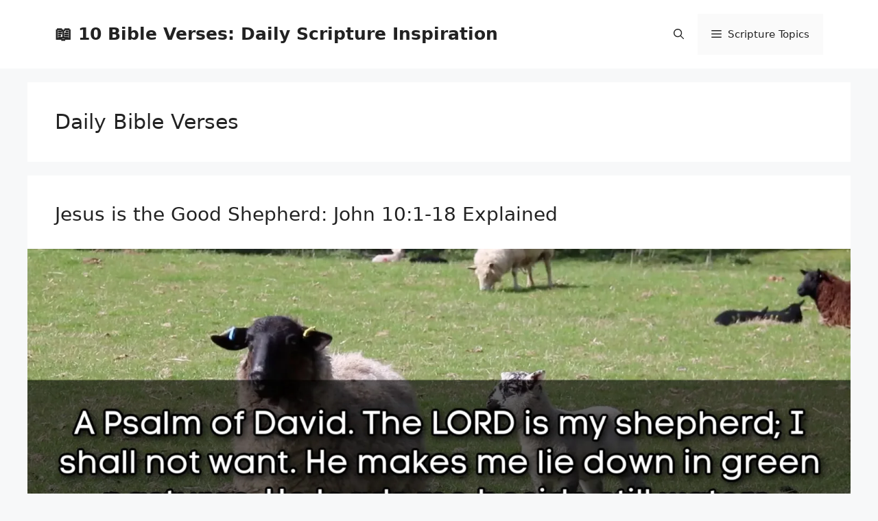

--- FILE ---
content_type: text/html; charset=UTF-8
request_url: https://10bibleverses.com/bible-citation/bible-verses/
body_size: 14594
content:
<!DOCTYPE html>
<html lang="en-US">
<head>
	<meta charset="UTF-8">
	<meta name='robots' content='noindex, follow' />
<meta name="viewport" content="width=device-width, initial-scale=1">
	<!-- This site is optimized with the Yoast SEO plugin v26.5 - https://yoast.com/wordpress/plugins/seo/ -->
	<title>Daily Bible Verses Archives | 📖 10 Bible Verses: Daily Scripture Inspiration</title>
	<meta name="description" content="Scripture quotes about Daily Bible Verses | 📖 10 Bible Verses: Daily Scripture Inspiration" />
	<meta property="og:locale" content="en_US" />
	<meta property="og:type" content="article" />
	<meta property="og:title" content="Daily Bible Verses Archives | 📖 10 Bible Verses: Daily Scripture Inspiration" />
	<meta property="og:description" content="Scripture quotes about Daily Bible Verses | 📖 10 Bible Verses: Daily Scripture Inspiration" />
	<meta property="og:url" content="https://10bibleverses.com/bible-citation/bible-verses/" />
	<meta property="og:site_name" content="📖 10 Bible Verses: Daily Scripture Inspiration" />
	<meta property="og:image" content="https://i0.wp.com/10bibleverses.com/wp-content/uploads/2022/03/Bible-Verses-for-Today-Scripture-Quotes-from-Gods-Word-for-Christian-Faith.png?fit=96%2C96&ssl=1" />
	<meta property="og:image:width" content="96" />
	<meta property="og:image:height" content="96" />
	<meta property="og:image:type" content="image/png" />
	<meta name="twitter:card" content="summary_large_image" />
	<meta name="twitter:site" content="@10Verses" />
	<script type="application/ld+json" class="yoast-schema-graph">{"@context":"https://schema.org","@graph":[{"@type":"CollectionPage","@id":"https://10bibleverses.com/bible-citation/bible-verses/","url":"https://10bibleverses.com/bible-citation/bible-verses/","name":"Daily Bible Verses Archives | 📖 10 Bible Verses: Daily Scripture Inspiration","isPartOf":{"@id":"https://10bibleverses.com/#website"},"primaryImageOfPage":{"@id":"https://10bibleverses.com/bible-citation/bible-verses/#primaryimage"},"image":{"@id":"https://10bibleverses.com/bible-citation/bible-verses/#primaryimage"},"thumbnailUrl":"https://i0.wp.com/10bibleverses.com/wp-content/uploads/2022/07/Psalm-23_1-2-A-Psalm-of-David.-The-LORD-is-my-shepherd-I-shall-not-want.-He-makes-me-lie-down-in-green-pastures.-He-leads-me-beside-still-waters.-ESV-Bible-Verses-on-Hope.jpg?fit=1920%2C1080&ssl=1","description":"Scripture quotes about Daily Bible Verses | 📖 10 Bible Verses: Daily Scripture Inspiration","breadcrumb":{"@id":"https://10bibleverses.com/bible-citation/bible-verses/#breadcrumb"},"inLanguage":"en-US"},{"@type":"ImageObject","inLanguage":"en-US","@id":"https://10bibleverses.com/bible-citation/bible-verses/#primaryimage","url":"https://i0.wp.com/10bibleverses.com/wp-content/uploads/2022/07/Psalm-23_1-2-A-Psalm-of-David.-The-LORD-is-my-shepherd-I-shall-not-want.-He-makes-me-lie-down-in-green-pastures.-He-leads-me-beside-still-waters.-ESV-Bible-Verses-on-Hope.jpg?fit=1920%2C1080&ssl=1","contentUrl":"https://i0.wp.com/10bibleverses.com/wp-content/uploads/2022/07/Psalm-23_1-2-A-Psalm-of-David.-The-LORD-is-my-shepherd-I-shall-not-want.-He-makes-me-lie-down-in-green-pastures.-He-leads-me-beside-still-waters.-ESV-Bible-Verses-on-Hope.jpg?fit=1920%2C1080&ssl=1","width":1920,"height":1080},{"@type":"BreadcrumbList","@id":"https://10bibleverses.com/bible-citation/bible-verses/#breadcrumb","itemListElement":[{"@type":"ListItem","position":1,"name":"Home","item":"https://10bibleverses.com/"},{"@type":"ListItem","position":2,"name":"Daily Bible Verses"}]},{"@type":"WebSite","@id":"https://10bibleverses.com/#website","url":"https://10bibleverses.com/","name":"📖 10 Bible Verses: Daily Scripture Inspiration","description":"Short Bible Quotes and Biblical Encouragement to Strengthen Your Faith in God.","publisher":{"@id":"https://10bibleverses.com/#organization"},"potentialAction":[{"@type":"SearchAction","target":{"@type":"EntryPoint","urlTemplate":"https://10bibleverses.com/?s={search_term_string}"},"query-input":{"@type":"PropertyValueSpecification","valueRequired":true,"valueName":"search_term_string"}}],"inLanguage":"en-US"},{"@type":"Organization","@id":"https://10bibleverses.com/#organization","name":"10 Bible Verses","url":"https://10bibleverses.com/","logo":{"@type":"ImageObject","inLanguage":"en-US","@id":"https://10bibleverses.com/#/schema/logo/image/","url":"https://i0.wp.com/10bibleverses.com/wp-content/uploads/2022/03/Bible-Verses-for-Today-Scripture-Quotes-from-Gods-Word-for-Christian-Faith.png?fit=96%2C96&ssl=1","contentUrl":"https://i0.wp.com/10bibleverses.com/wp-content/uploads/2022/03/Bible-Verses-for-Today-Scripture-Quotes-from-Gods-Word-for-Christian-Faith.png?fit=96%2C96&ssl=1","width":96,"height":96,"caption":"10 Bible Verses"},"image":{"@id":"https://10bibleverses.com/#/schema/logo/image/"},"sameAs":["https://x.com/10Verses","https://www.instagram.com/10bibleverses/","https://www.youtube.com/channel/UCa7yS21UaxmQlrJ-LZoa_0Q"]}]}</script>
	<!-- / Yoast SEO plugin. -->


<link rel='dns-prefetch' href='//stats.wp.com' />
<link rel='preconnect' href='//i0.wp.com' />
<link rel='preconnect' href='//c0.wp.com' />
<link rel="alternate" type="application/rss+xml" title="📖 10 Bible Verses:  Daily Scripture Inspiration &raquo; Feed" href="https://10bibleverses.com/feed/" />
<style id='wp-img-auto-sizes-contain-inline-css'>
img:is([sizes=auto i],[sizes^="auto," i]){contain-intrinsic-size:3000px 1500px}
/*# sourceURL=wp-img-auto-sizes-contain-inline-css */
</style>
<style id='wp-block-library-inline-css'>
:root{--wp-block-synced-color:#7a00df;--wp-block-synced-color--rgb:122,0,223;--wp-bound-block-color:var(--wp-block-synced-color);--wp-editor-canvas-background:#ddd;--wp-admin-theme-color:#007cba;--wp-admin-theme-color--rgb:0,124,186;--wp-admin-theme-color-darker-10:#006ba1;--wp-admin-theme-color-darker-10--rgb:0,107,160.5;--wp-admin-theme-color-darker-20:#005a87;--wp-admin-theme-color-darker-20--rgb:0,90,135;--wp-admin-border-width-focus:2px}@media (min-resolution:192dpi){:root{--wp-admin-border-width-focus:1.5px}}.wp-element-button{cursor:pointer}:root .has-very-light-gray-background-color{background-color:#eee}:root .has-very-dark-gray-background-color{background-color:#313131}:root .has-very-light-gray-color{color:#eee}:root .has-very-dark-gray-color{color:#313131}:root .has-vivid-green-cyan-to-vivid-cyan-blue-gradient-background{background:linear-gradient(135deg,#00d084,#0693e3)}:root .has-purple-crush-gradient-background{background:linear-gradient(135deg,#34e2e4,#4721fb 50%,#ab1dfe)}:root .has-hazy-dawn-gradient-background{background:linear-gradient(135deg,#faaca8,#dad0ec)}:root .has-subdued-olive-gradient-background{background:linear-gradient(135deg,#fafae1,#67a671)}:root .has-atomic-cream-gradient-background{background:linear-gradient(135deg,#fdd79a,#004a59)}:root .has-nightshade-gradient-background{background:linear-gradient(135deg,#330968,#31cdcf)}:root .has-midnight-gradient-background{background:linear-gradient(135deg,#020381,#2874fc)}:root{--wp--preset--font-size--normal:16px;--wp--preset--font-size--huge:42px}.has-regular-font-size{font-size:1em}.has-larger-font-size{font-size:2.625em}.has-normal-font-size{font-size:var(--wp--preset--font-size--normal)}.has-huge-font-size{font-size:var(--wp--preset--font-size--huge)}.has-text-align-center{text-align:center}.has-text-align-left{text-align:left}.has-text-align-right{text-align:right}.has-fit-text{white-space:nowrap!important}#end-resizable-editor-section{display:none}.aligncenter{clear:both}.items-justified-left{justify-content:flex-start}.items-justified-center{justify-content:center}.items-justified-right{justify-content:flex-end}.items-justified-space-between{justify-content:space-between}.screen-reader-text{border:0;clip-path:inset(50%);height:1px;margin:-1px;overflow:hidden;padding:0;position:absolute;width:1px;word-wrap:normal!important}.screen-reader-text:focus{background-color:#ddd;clip-path:none;color:#444;display:block;font-size:1em;height:auto;left:5px;line-height:normal;padding:15px 23px 14px;text-decoration:none;top:5px;width:auto;z-index:100000}html :where(.has-border-color){border-style:solid}html :where([style*=border-top-color]){border-top-style:solid}html :where([style*=border-right-color]){border-right-style:solid}html :where([style*=border-bottom-color]){border-bottom-style:solid}html :where([style*=border-left-color]){border-left-style:solid}html :where([style*=border-width]){border-style:solid}html :where([style*=border-top-width]){border-top-style:solid}html :where([style*=border-right-width]){border-right-style:solid}html :where([style*=border-bottom-width]){border-bottom-style:solid}html :where([style*=border-left-width]){border-left-style:solid}html :where(img[class*=wp-image-]){height:auto;max-width:100%}:where(figure){margin:0 0 1em}html :where(.is-position-sticky){--wp-admin--admin-bar--position-offset:var(--wp-admin--admin-bar--height,0px)}@media screen and (max-width:600px){html :where(.is-position-sticky){--wp-admin--admin-bar--position-offset:0px}}

/*# sourceURL=wp-block-library-inline-css */
</style><style id='wp-block-heading-inline-css'>
h1:where(.wp-block-heading).has-background,h2:where(.wp-block-heading).has-background,h3:where(.wp-block-heading).has-background,h4:where(.wp-block-heading).has-background,h5:where(.wp-block-heading).has-background,h6:where(.wp-block-heading).has-background{padding:1.25em 2.375em}h1.has-text-align-left[style*=writing-mode]:where([style*=vertical-lr]),h1.has-text-align-right[style*=writing-mode]:where([style*=vertical-rl]),h2.has-text-align-left[style*=writing-mode]:where([style*=vertical-lr]),h2.has-text-align-right[style*=writing-mode]:where([style*=vertical-rl]),h3.has-text-align-left[style*=writing-mode]:where([style*=vertical-lr]),h3.has-text-align-right[style*=writing-mode]:where([style*=vertical-rl]),h4.has-text-align-left[style*=writing-mode]:where([style*=vertical-lr]),h4.has-text-align-right[style*=writing-mode]:where([style*=vertical-rl]),h5.has-text-align-left[style*=writing-mode]:where([style*=vertical-lr]),h5.has-text-align-right[style*=writing-mode]:where([style*=vertical-rl]),h6.has-text-align-left[style*=writing-mode]:where([style*=vertical-lr]),h6.has-text-align-right[style*=writing-mode]:where([style*=vertical-rl]){rotate:180deg}
/*# sourceURL=https://c0.wp.com/c/6.9/wp-includes/blocks/heading/style.min.css */
</style>
<style id='wp-block-paragraph-inline-css'>
.is-small-text{font-size:.875em}.is-regular-text{font-size:1em}.is-large-text{font-size:2.25em}.is-larger-text{font-size:3em}.has-drop-cap:not(:focus):first-letter{float:left;font-size:8.4em;font-style:normal;font-weight:100;line-height:.68;margin:.05em .1em 0 0;text-transform:uppercase}body.rtl .has-drop-cap:not(:focus):first-letter{float:none;margin-left:.1em}p.has-drop-cap.has-background{overflow:hidden}:root :where(p.has-background){padding:1.25em 2.375em}:where(p.has-text-color:not(.has-link-color)) a{color:inherit}p.has-text-align-left[style*="writing-mode:vertical-lr"],p.has-text-align-right[style*="writing-mode:vertical-rl"]{rotate:180deg}
/*# sourceURL=https://c0.wp.com/c/6.9/wp-includes/blocks/paragraph/style.min.css */
</style>
<style id='wp-block-quote-inline-css'>
.wp-block-quote{box-sizing:border-box;overflow-wrap:break-word}.wp-block-quote.is-large:where(:not(.is-style-plain)),.wp-block-quote.is-style-large:where(:not(.is-style-plain)){margin-bottom:1em;padding:0 1em}.wp-block-quote.is-large:where(:not(.is-style-plain)) p,.wp-block-quote.is-style-large:where(:not(.is-style-plain)) p{font-size:1.5em;font-style:italic;line-height:1.6}.wp-block-quote.is-large:where(:not(.is-style-plain)) cite,.wp-block-quote.is-large:where(:not(.is-style-plain)) footer,.wp-block-quote.is-style-large:where(:not(.is-style-plain)) cite,.wp-block-quote.is-style-large:where(:not(.is-style-plain)) footer{font-size:1.125em;text-align:right}.wp-block-quote>cite{display:block}
/*# sourceURL=https://c0.wp.com/c/6.9/wp-includes/blocks/quote/style.min.css */
</style>
<style id='global-styles-inline-css'>
:root{--wp--preset--aspect-ratio--square: 1;--wp--preset--aspect-ratio--4-3: 4/3;--wp--preset--aspect-ratio--3-4: 3/4;--wp--preset--aspect-ratio--3-2: 3/2;--wp--preset--aspect-ratio--2-3: 2/3;--wp--preset--aspect-ratio--16-9: 16/9;--wp--preset--aspect-ratio--9-16: 9/16;--wp--preset--color--black: #000000;--wp--preset--color--cyan-bluish-gray: #abb8c3;--wp--preset--color--white: #ffffff;--wp--preset--color--pale-pink: #f78da7;--wp--preset--color--vivid-red: #cf2e2e;--wp--preset--color--luminous-vivid-orange: #ff6900;--wp--preset--color--luminous-vivid-amber: #fcb900;--wp--preset--color--light-green-cyan: #7bdcb5;--wp--preset--color--vivid-green-cyan: #00d084;--wp--preset--color--pale-cyan-blue: #8ed1fc;--wp--preset--color--vivid-cyan-blue: #0693e3;--wp--preset--color--vivid-purple: #9b51e0;--wp--preset--color--contrast: var(--contrast);--wp--preset--color--contrast-2: var(--contrast-2);--wp--preset--color--contrast-3: var(--contrast-3);--wp--preset--color--base: var(--base);--wp--preset--color--base-2: var(--base-2);--wp--preset--color--base-3: var(--base-3);--wp--preset--color--accent: var(--accent);--wp--preset--gradient--vivid-cyan-blue-to-vivid-purple: linear-gradient(135deg,rgb(6,147,227) 0%,rgb(155,81,224) 100%);--wp--preset--gradient--light-green-cyan-to-vivid-green-cyan: linear-gradient(135deg,rgb(122,220,180) 0%,rgb(0,208,130) 100%);--wp--preset--gradient--luminous-vivid-amber-to-luminous-vivid-orange: linear-gradient(135deg,rgb(252,185,0) 0%,rgb(255,105,0) 100%);--wp--preset--gradient--luminous-vivid-orange-to-vivid-red: linear-gradient(135deg,rgb(255,105,0) 0%,rgb(207,46,46) 100%);--wp--preset--gradient--very-light-gray-to-cyan-bluish-gray: linear-gradient(135deg,rgb(238,238,238) 0%,rgb(169,184,195) 100%);--wp--preset--gradient--cool-to-warm-spectrum: linear-gradient(135deg,rgb(74,234,220) 0%,rgb(151,120,209) 20%,rgb(207,42,186) 40%,rgb(238,44,130) 60%,rgb(251,105,98) 80%,rgb(254,248,76) 100%);--wp--preset--gradient--blush-light-purple: linear-gradient(135deg,rgb(255,206,236) 0%,rgb(152,150,240) 100%);--wp--preset--gradient--blush-bordeaux: linear-gradient(135deg,rgb(254,205,165) 0%,rgb(254,45,45) 50%,rgb(107,0,62) 100%);--wp--preset--gradient--luminous-dusk: linear-gradient(135deg,rgb(255,203,112) 0%,rgb(199,81,192) 50%,rgb(65,88,208) 100%);--wp--preset--gradient--pale-ocean: linear-gradient(135deg,rgb(255,245,203) 0%,rgb(182,227,212) 50%,rgb(51,167,181) 100%);--wp--preset--gradient--electric-grass: linear-gradient(135deg,rgb(202,248,128) 0%,rgb(113,206,126) 100%);--wp--preset--gradient--midnight: linear-gradient(135deg,rgb(2,3,129) 0%,rgb(40,116,252) 100%);--wp--preset--font-size--small: 13px;--wp--preset--font-size--medium: 20px;--wp--preset--font-size--large: 36px;--wp--preset--font-size--x-large: 42px;--wp--preset--spacing--20: 0.44rem;--wp--preset--spacing--30: 0.67rem;--wp--preset--spacing--40: 1rem;--wp--preset--spacing--50: 1.5rem;--wp--preset--spacing--60: 2.25rem;--wp--preset--spacing--70: 3.38rem;--wp--preset--spacing--80: 5.06rem;--wp--preset--shadow--natural: 6px 6px 9px rgba(0, 0, 0, 0.2);--wp--preset--shadow--deep: 12px 12px 50px rgba(0, 0, 0, 0.4);--wp--preset--shadow--sharp: 6px 6px 0px rgba(0, 0, 0, 0.2);--wp--preset--shadow--outlined: 6px 6px 0px -3px rgb(255, 255, 255), 6px 6px rgb(0, 0, 0);--wp--preset--shadow--crisp: 6px 6px 0px rgb(0, 0, 0);}:where(.is-layout-flex){gap: 0.5em;}:where(.is-layout-grid){gap: 0.5em;}body .is-layout-flex{display: flex;}.is-layout-flex{flex-wrap: wrap;align-items: center;}.is-layout-flex > :is(*, div){margin: 0;}body .is-layout-grid{display: grid;}.is-layout-grid > :is(*, div){margin: 0;}:where(.wp-block-columns.is-layout-flex){gap: 2em;}:where(.wp-block-columns.is-layout-grid){gap: 2em;}:where(.wp-block-post-template.is-layout-flex){gap: 1.25em;}:where(.wp-block-post-template.is-layout-grid){gap: 1.25em;}.has-black-color{color: var(--wp--preset--color--black) !important;}.has-cyan-bluish-gray-color{color: var(--wp--preset--color--cyan-bluish-gray) !important;}.has-white-color{color: var(--wp--preset--color--white) !important;}.has-pale-pink-color{color: var(--wp--preset--color--pale-pink) !important;}.has-vivid-red-color{color: var(--wp--preset--color--vivid-red) !important;}.has-luminous-vivid-orange-color{color: var(--wp--preset--color--luminous-vivid-orange) !important;}.has-luminous-vivid-amber-color{color: var(--wp--preset--color--luminous-vivid-amber) !important;}.has-light-green-cyan-color{color: var(--wp--preset--color--light-green-cyan) !important;}.has-vivid-green-cyan-color{color: var(--wp--preset--color--vivid-green-cyan) !important;}.has-pale-cyan-blue-color{color: var(--wp--preset--color--pale-cyan-blue) !important;}.has-vivid-cyan-blue-color{color: var(--wp--preset--color--vivid-cyan-blue) !important;}.has-vivid-purple-color{color: var(--wp--preset--color--vivid-purple) !important;}.has-black-background-color{background-color: var(--wp--preset--color--black) !important;}.has-cyan-bluish-gray-background-color{background-color: var(--wp--preset--color--cyan-bluish-gray) !important;}.has-white-background-color{background-color: var(--wp--preset--color--white) !important;}.has-pale-pink-background-color{background-color: var(--wp--preset--color--pale-pink) !important;}.has-vivid-red-background-color{background-color: var(--wp--preset--color--vivid-red) !important;}.has-luminous-vivid-orange-background-color{background-color: var(--wp--preset--color--luminous-vivid-orange) !important;}.has-luminous-vivid-amber-background-color{background-color: var(--wp--preset--color--luminous-vivid-amber) !important;}.has-light-green-cyan-background-color{background-color: var(--wp--preset--color--light-green-cyan) !important;}.has-vivid-green-cyan-background-color{background-color: var(--wp--preset--color--vivid-green-cyan) !important;}.has-pale-cyan-blue-background-color{background-color: var(--wp--preset--color--pale-cyan-blue) !important;}.has-vivid-cyan-blue-background-color{background-color: var(--wp--preset--color--vivid-cyan-blue) !important;}.has-vivid-purple-background-color{background-color: var(--wp--preset--color--vivid-purple) !important;}.has-black-border-color{border-color: var(--wp--preset--color--black) !important;}.has-cyan-bluish-gray-border-color{border-color: var(--wp--preset--color--cyan-bluish-gray) !important;}.has-white-border-color{border-color: var(--wp--preset--color--white) !important;}.has-pale-pink-border-color{border-color: var(--wp--preset--color--pale-pink) !important;}.has-vivid-red-border-color{border-color: var(--wp--preset--color--vivid-red) !important;}.has-luminous-vivid-orange-border-color{border-color: var(--wp--preset--color--luminous-vivid-orange) !important;}.has-luminous-vivid-amber-border-color{border-color: var(--wp--preset--color--luminous-vivid-amber) !important;}.has-light-green-cyan-border-color{border-color: var(--wp--preset--color--light-green-cyan) !important;}.has-vivid-green-cyan-border-color{border-color: var(--wp--preset--color--vivid-green-cyan) !important;}.has-pale-cyan-blue-border-color{border-color: var(--wp--preset--color--pale-cyan-blue) !important;}.has-vivid-cyan-blue-border-color{border-color: var(--wp--preset--color--vivid-cyan-blue) !important;}.has-vivid-purple-border-color{border-color: var(--wp--preset--color--vivid-purple) !important;}.has-vivid-cyan-blue-to-vivid-purple-gradient-background{background: var(--wp--preset--gradient--vivid-cyan-blue-to-vivid-purple) !important;}.has-light-green-cyan-to-vivid-green-cyan-gradient-background{background: var(--wp--preset--gradient--light-green-cyan-to-vivid-green-cyan) !important;}.has-luminous-vivid-amber-to-luminous-vivid-orange-gradient-background{background: var(--wp--preset--gradient--luminous-vivid-amber-to-luminous-vivid-orange) !important;}.has-luminous-vivid-orange-to-vivid-red-gradient-background{background: var(--wp--preset--gradient--luminous-vivid-orange-to-vivid-red) !important;}.has-very-light-gray-to-cyan-bluish-gray-gradient-background{background: var(--wp--preset--gradient--very-light-gray-to-cyan-bluish-gray) !important;}.has-cool-to-warm-spectrum-gradient-background{background: var(--wp--preset--gradient--cool-to-warm-spectrum) !important;}.has-blush-light-purple-gradient-background{background: var(--wp--preset--gradient--blush-light-purple) !important;}.has-blush-bordeaux-gradient-background{background: var(--wp--preset--gradient--blush-bordeaux) !important;}.has-luminous-dusk-gradient-background{background: var(--wp--preset--gradient--luminous-dusk) !important;}.has-pale-ocean-gradient-background{background: var(--wp--preset--gradient--pale-ocean) !important;}.has-electric-grass-gradient-background{background: var(--wp--preset--gradient--electric-grass) !important;}.has-midnight-gradient-background{background: var(--wp--preset--gradient--midnight) !important;}.has-small-font-size{font-size: var(--wp--preset--font-size--small) !important;}.has-medium-font-size{font-size: var(--wp--preset--font-size--medium) !important;}.has-large-font-size{font-size: var(--wp--preset--font-size--large) !important;}.has-x-large-font-size{font-size: var(--wp--preset--font-size--x-large) !important;}
/*# sourceURL=global-styles-inline-css */
</style>

<style id='classic-theme-styles-inline-css'>
/*! This file is auto-generated */
.wp-block-button__link{color:#fff;background-color:#32373c;border-radius:9999px;box-shadow:none;text-decoration:none;padding:calc(.667em + 2px) calc(1.333em + 2px);font-size:1.125em}.wp-block-file__button{background:#32373c;color:#fff;text-decoration:none}
/*# sourceURL=/wp-includes/css/classic-themes.min.css */
</style>
<link rel='stylesheet' id='generate-style-css' href='https://10bibleverses.com/wp-content/themes/generatepress/assets/css/main.min.css?ver=3.6.1' media='all' />
<style id='generate-style-inline-css'>
.no-featured-image-padding .post-image {margin-left:-40px;margin-right:-40px;}.post-image-above-header .no-featured-image-padding .inside-article .post-image {margin-top:-40px;}@media (max-width:768px){.no-featured-image-padding .post-image {margin-left:-30px;margin-right:-30px;}.post-image-above-header .no-featured-image-padding .inside-article .post-image {margin-top:-30px;}}
.is-right-sidebar{width:30%;}.is-left-sidebar{width:30%;}.site-content .content-area{width:100%;}@media (max-width: 2000px){.main-navigation .menu-toggle,.sidebar-nav-mobile:not(#sticky-placeholder){display:block;}.main-navigation ul,.gen-sidebar-nav,.main-navigation:not(.slideout-navigation):not(.toggled) .main-nav > ul,.has-inline-mobile-toggle #site-navigation .inside-navigation > *:not(.navigation-search):not(.main-nav){display:none;}.nav-align-right .inside-navigation,.nav-align-center .inside-navigation{justify-content:space-between;}.has-inline-mobile-toggle .mobile-menu-control-wrapper{display:flex;flex-wrap:wrap;}.has-inline-mobile-toggle .inside-header{flex-direction:row;text-align:left;flex-wrap:wrap;}.has-inline-mobile-toggle .header-widget,.has-inline-mobile-toggle #site-navigation{flex-basis:100%;}.nav-float-left .has-inline-mobile-toggle #site-navigation{order:10;}}
.dynamic-author-image-rounded{border-radius:100%;}.dynamic-featured-image, .dynamic-author-image{vertical-align:middle;}.one-container.blog .dynamic-content-template:not(:last-child), .one-container.archive .dynamic-content-template:not(:last-child){padding-bottom:0px;}.dynamic-entry-excerpt > p:last-child{margin-bottom:0px;}
/*# sourceURL=generate-style-inline-css */
</style>
<link rel='stylesheet' id='generatepress-dynamic-css' href='https://10bibleverses.com/wp-content/uploads/generatepress/style.min.css?ver=1764643508' media='all' />
<link rel='stylesheet' id='generate-blog-images-css' href='https://10bibleverses.com/wp-content/plugins/gp-premium/blog/functions/css/featured-images.min.css?ver=2.5.4' media='all' />
<script src="https://c0.wp.com/c/6.9/wp-includes/js/jquery/jquery.min.js" id="jquery-core-js"></script>
	<style>img#wpstats{display:none}</style>
		<script async src="https://pagead2.googlesyndication.com/pagead/js/adsbygoogle.js?client=ca-pub-1766086557278017"
     crossorigin="anonymous"></script><link rel="icon" href="https://i0.wp.com/10bibleverses.com/wp-content/uploads/2022/03/Bible-Verses-for-Today-Scripture-Quotes-from-Gods-Word-for-Christian-Faith.png?fit=32%2C32&#038;ssl=1" sizes="32x32" />
<link rel="icon" href="https://i0.wp.com/10bibleverses.com/wp-content/uploads/2022/03/Bible-Verses-for-Today-Scripture-Quotes-from-Gods-Word-for-Christian-Faith.png?fit=96%2C96&#038;ssl=1" sizes="192x192" />
<link rel="apple-touch-icon" href="https://i0.wp.com/10bibleverses.com/wp-content/uploads/2022/03/Bible-Verses-for-Today-Scripture-Quotes-from-Gods-Word-for-Christian-Faith.png?fit=96%2C96&#038;ssl=1" />
<meta name="msapplication-TileImage" content="https://i0.wp.com/10bibleverses.com/wp-content/uploads/2022/03/Bible-Verses-for-Today-Scripture-Quotes-from-Gods-Word-for-Christian-Faith.png?fit=96%2C96&#038;ssl=1" />
</head>

<body class="archive category category-bible-verses category-838 wp-embed-responsive wp-theme-generatepress post-image-below-header post-image-aligned-center sticky-menu-fade sticky-enabled both-sticky-menu no-sidebar nav-float-right separate-containers nav-search-enabled header-aligned-left dropdown-click-arrow dropdown-click" itemtype="https://schema.org/Blog" itemscope>
	<a class="screen-reader-text skip-link" href="#content" title="Skip to content">Skip to content</a>		<header class="site-header has-inline-mobile-toggle" id="masthead" aria-label="Site"  itemtype="https://schema.org/WPHeader" itemscope>
			<div class="inside-header grid-container">
				<div class="site-branding">
						<p class="main-title" itemprop="headline">
					<a href="https://10bibleverses.com/" rel="home">📖 10 Bible Verses:  Daily Scripture Inspiration</a>
				</p>
						
					</div>	<nav class="main-navigation mobile-menu-control-wrapper" id="mobile-menu-control-wrapper" aria-label="Mobile Toggle">
		<div class="menu-bar-items"><span class="menu-bar-item search-item"><a aria-label="Open Search Bar" href="#"><span class="gp-icon icon-search"><svg viewBox="0 0 512 512" aria-hidden="true" xmlns="http://www.w3.org/2000/svg" width="1em" height="1em"><path fill-rule="evenodd" clip-rule="evenodd" d="M208 48c-88.366 0-160 71.634-160 160s71.634 160 160 160 160-71.634 160-160S296.366 48 208 48zM0 208C0 93.125 93.125 0 208 0s208 93.125 208 208c0 48.741-16.765 93.566-44.843 129.024l133.826 134.018c9.366 9.379 9.355 24.575-.025 33.941-9.379 9.366-24.575 9.355-33.941-.025L337.238 370.987C301.747 399.167 256.839 416 208 416 93.125 416 0 322.875 0 208z" /></svg><svg viewBox="0 0 512 512" aria-hidden="true" xmlns="http://www.w3.org/2000/svg" width="1em" height="1em"><path d="M71.029 71.029c9.373-9.372 24.569-9.372 33.942 0L256 222.059l151.029-151.03c9.373-9.372 24.569-9.372 33.942 0 9.372 9.373 9.372 24.569 0 33.942L289.941 256l151.03 151.029c9.372 9.373 9.372 24.569 0 33.942-9.373 9.372-24.569 9.372-33.942 0L256 289.941l-151.029 151.03c-9.373 9.372-24.569 9.372-33.942 0-9.372-9.373-9.372-24.569 0-33.942L222.059 256 71.029 104.971c-9.372-9.373-9.372-24.569 0-33.942z" /></svg></span></a></span></div>		<button data-nav="site-navigation" class="menu-toggle" aria-controls="primary-menu" aria-expanded="false">
			<span class="gp-icon icon-menu-bars"><svg viewBox="0 0 512 512" aria-hidden="true" xmlns="http://www.w3.org/2000/svg" width="1em" height="1em"><path d="M0 96c0-13.255 10.745-24 24-24h464c13.255 0 24 10.745 24 24s-10.745 24-24 24H24c-13.255 0-24-10.745-24-24zm0 160c0-13.255 10.745-24 24-24h464c13.255 0 24 10.745 24 24s-10.745 24-24 24H24c-13.255 0-24-10.745-24-24zm0 160c0-13.255 10.745-24 24-24h464c13.255 0 24 10.745 24 24s-10.745 24-24 24H24c-13.255 0-24-10.745-24-24z" /></svg><svg viewBox="0 0 512 512" aria-hidden="true" xmlns="http://www.w3.org/2000/svg" width="1em" height="1em"><path d="M71.029 71.029c9.373-9.372 24.569-9.372 33.942 0L256 222.059l151.029-151.03c9.373-9.372 24.569-9.372 33.942 0 9.372 9.373 9.372 24.569 0 33.942L289.941 256l151.03 151.029c9.372 9.373 9.372 24.569 0 33.942-9.373 9.372-24.569 9.372-33.942 0L256 289.941l-151.029 151.03c-9.373 9.372-24.569 9.372-33.942 0-9.372-9.373-9.372-24.569 0-33.942L222.059 256 71.029 104.971c-9.372-9.373-9.372-24.569 0-33.942z" /></svg></span><span class="mobile-menu">Scripture Topics</span>		</button>
	</nav>
			<nav class="auto-hide-sticky main-navigation has-menu-bar-items sub-menu-right" id="site-navigation" aria-label="Primary"  itemtype="https://schema.org/SiteNavigationElement" itemscope>
			<div class="inside-navigation grid-container">
				<form method="get" class="search-form navigation-search" action="https://10bibleverses.com/">
					<input type="search" class="search-field" value="" name="s" title="Search" />
				</form>				<button class="menu-toggle" aria-controls="primary-menu" aria-expanded="false">
					<span class="gp-icon icon-menu-bars"><svg viewBox="0 0 512 512" aria-hidden="true" xmlns="http://www.w3.org/2000/svg" width="1em" height="1em"><path d="M0 96c0-13.255 10.745-24 24-24h464c13.255 0 24 10.745 24 24s-10.745 24-24 24H24c-13.255 0-24-10.745-24-24zm0 160c0-13.255 10.745-24 24-24h464c13.255 0 24 10.745 24 24s-10.745 24-24 24H24c-13.255 0-24-10.745-24-24zm0 160c0-13.255 10.745-24 24-24h464c13.255 0 24 10.745 24 24s-10.745 24-24 24H24c-13.255 0-24-10.745-24-24z" /></svg><svg viewBox="0 0 512 512" aria-hidden="true" xmlns="http://www.w3.org/2000/svg" width="1em" height="1em"><path d="M71.029 71.029c9.373-9.372 24.569-9.372 33.942 0L256 222.059l151.029-151.03c9.373-9.372 24.569-9.372 33.942 0 9.372 9.373 9.372 24.569 0 33.942L289.941 256l151.03 151.029c9.372 9.373 9.372 24.569 0 33.942-9.373 9.372-24.569 9.372-33.942 0L256 289.941l-151.029 151.03c-9.373 9.372-24.569 9.372-33.942 0-9.372-9.373-9.372-24.569 0-33.942L222.059 256 71.029 104.971c-9.372-9.373-9.372-24.569 0-33.942z" /></svg></span><span class="mobile-menu">Scripture Topics</span>				</button>
				<div id="primary-menu" class="main-nav"><ul id="menu-top-nav-menu" class=" menu sf-menu"><li id="menu-item-1125" class="menu-item menu-item-type-post_type menu-item-object-page menu-item-1125"><a href="https://10bibleverses.com/bible-verse-of-the-day/">Today&#8217;s Bible Verse</a></li>
<li id="menu-item-2066" class="menu-item menu-item-type-post_type menu-item-object-page menu-item-2066"><a href="https://10bibleverses.com/devotional/">Daily Devotional</a></li>
</ul></div><div class="menu-bar-items"><span class="menu-bar-item search-item"><a aria-label="Open Search Bar" href="#"><span class="gp-icon icon-search"><svg viewBox="0 0 512 512" aria-hidden="true" xmlns="http://www.w3.org/2000/svg" width="1em" height="1em"><path fill-rule="evenodd" clip-rule="evenodd" d="M208 48c-88.366 0-160 71.634-160 160s71.634 160 160 160 160-71.634 160-160S296.366 48 208 48zM0 208C0 93.125 93.125 0 208 0s208 93.125 208 208c0 48.741-16.765 93.566-44.843 129.024l133.826 134.018c9.366 9.379 9.355 24.575-.025 33.941-9.379 9.366-24.575 9.355-33.941-.025L337.238 370.987C301.747 399.167 256.839 416 208 416 93.125 416 0 322.875 0 208z" /></svg><svg viewBox="0 0 512 512" aria-hidden="true" xmlns="http://www.w3.org/2000/svg" width="1em" height="1em"><path d="M71.029 71.029c9.373-9.372 24.569-9.372 33.942 0L256 222.059l151.029-151.03c9.373-9.372 24.569-9.372 33.942 0 9.372 9.373 9.372 24.569 0 33.942L289.941 256l151.03 151.029c9.372 9.373 9.372 24.569 0 33.942-9.373 9.372-24.569 9.372-33.942 0L256 289.941l-151.029 151.03c-9.373 9.372-24.569 9.372-33.942 0-9.372-9.373-9.372-24.569 0-33.942L222.059 256 71.029 104.971c-9.372-9.373-9.372-24.569 0-33.942z" /></svg></span></a></span></div>			</div>
		</nav>
					</div>
		</header>
		
	<div class="site grid-container container hfeed" id="page">
				<div class="site-content" id="content">
			
	<div class="content-area" id="primary">
		<main class="site-main" id="main">
					<header class="page-header" aria-label="Page">
			
			<h1 class="page-title">
				Daily Bible Verses			</h1>

					</header>
		<article id="post-3979" class="post-3979 post type-post status-publish format-standard has-post-thumbnail hentry category-bible-verses category-scripture-quotes no-featured-image-padding" itemtype="https://schema.org/CreativeWork" itemscope>
	<div class="inside-article">
					<header class="entry-header">
				<h2 class="entry-title" itemprop="headline"><a href="https://10bibleverses.com/scripture-quotes/jesus-is-the-good-shepherd-john-101-18-explained/" rel="bookmark">Jesus is the Good Shepherd: John 10:1-18 Explained</a></h2>			</header>
			<div class="post-image">
						
						<a href="https://10bibleverses.com/scripture-quotes/jesus-is-the-good-shepherd-john-101-18-explained/">
							<img width="1920" height="1080" src="https://i0.wp.com/10bibleverses.com/wp-content/uploads/2022/07/Psalm-23_1-2-A-Psalm-of-David.-The-LORD-is-my-shepherd-I-shall-not-want.-He-makes-me-lie-down-in-green-pastures.-He-leads-me-beside-still-waters.-ESV-Bible-Verses-on-Hope.jpg?fit=1920%2C1080&amp;ssl=1" class="attachment-full size-full wp-post-image" alt="" itemprop="image" decoding="async" fetchpriority="high" srcset="https://i0.wp.com/10bibleverses.com/wp-content/uploads/2022/07/Psalm-23_1-2-A-Psalm-of-David.-The-LORD-is-my-shepherd-I-shall-not-want.-He-makes-me-lie-down-in-green-pastures.-He-leads-me-beside-still-waters.-ESV-Bible-Verses-on-Hope.jpg?w=1920&amp;ssl=1 1920w, https://i0.wp.com/10bibleverses.com/wp-content/uploads/2022/07/Psalm-23_1-2-A-Psalm-of-David.-The-LORD-is-my-shepherd-I-shall-not-want.-He-makes-me-lie-down-in-green-pastures.-He-leads-me-beside-still-waters.-ESV-Bible-Verses-on-Hope.jpg?resize=300%2C169&amp;ssl=1 300w, https://i0.wp.com/10bibleverses.com/wp-content/uploads/2022/07/Psalm-23_1-2-A-Psalm-of-David.-The-LORD-is-my-shepherd-I-shall-not-want.-He-makes-me-lie-down-in-green-pastures.-He-leads-me-beside-still-waters.-ESV-Bible-Verses-on-Hope.jpg?resize=1024%2C576&amp;ssl=1 1024w, https://i0.wp.com/10bibleverses.com/wp-content/uploads/2022/07/Psalm-23_1-2-A-Psalm-of-David.-The-LORD-is-my-shepherd-I-shall-not-want.-He-makes-me-lie-down-in-green-pastures.-He-leads-me-beside-still-waters.-ESV-Bible-Verses-on-Hope.jpg?resize=768%2C432&amp;ssl=1 768w, https://i0.wp.com/10bibleverses.com/wp-content/uploads/2022/07/Psalm-23_1-2-A-Psalm-of-David.-The-LORD-is-my-shepherd-I-shall-not-want.-He-makes-me-lie-down-in-green-pastures.-He-leads-me-beside-still-waters.-ESV-Bible-Verses-on-Hope.jpg?resize=1536%2C864&amp;ssl=1 1536w" sizes="(max-width: 1920px) 100vw, 1920px" data-attachment-id="1780" data-permalink="https://10bibleverses.com/scripture-quotes/bible-verses-about-hope/attachment/psalm-23_1-2-a-psalm-of-david-the-lord-is-my-shepherd-i-shall-not-want-he-makes-me-lie-down-in-green-pastures-he-leads-me-beside-still-waters-esv-bible-verses-on-hope/#main" data-orig-file="https://i0.wp.com/10bibleverses.com/wp-content/uploads/2022/07/Psalm-23_1-2-A-Psalm-of-David.-The-LORD-is-my-shepherd-I-shall-not-want.-He-makes-me-lie-down-in-green-pastures.-He-leads-me-beside-still-waters.-ESV-Bible-Verses-on-Hope.jpg?fit=1920%2C1080&amp;ssl=1" data-orig-size="1920,1080" data-comments-opened="0" data-image-meta="{&quot;aperture&quot;:&quot;0&quot;,&quot;credit&quot;:&quot;&quot;,&quot;camera&quot;:&quot;&quot;,&quot;caption&quot;:&quot;&quot;,&quot;created_timestamp&quot;:&quot;0&quot;,&quot;copyright&quot;:&quot;&quot;,&quot;focal_length&quot;:&quot;0&quot;,&quot;iso&quot;:&quot;0&quot;,&quot;shutter_speed&quot;:&quot;0&quot;,&quot;title&quot;:&quot;&quot;,&quot;orientation&quot;:&quot;1&quot;}" data-image-title="Psalm-23_1-2-A-Psalm-of-David.-The-LORD-is-my-shepherd-I-shall-not-want.-He-makes-me-lie-down-in-green-pastures.-He-leads-me-beside-still-waters.-ESV-Bible-Verses-on-Hope" data-image-description="" data-image-caption="" data-medium-file="https://i0.wp.com/10bibleverses.com/wp-content/uploads/2022/07/Psalm-23_1-2-A-Psalm-of-David.-The-LORD-is-my-shepherd-I-shall-not-want.-He-makes-me-lie-down-in-green-pastures.-He-leads-me-beside-still-waters.-ESV-Bible-Verses-on-Hope.jpg?fit=300%2C169&amp;ssl=1" data-large-file="https://i0.wp.com/10bibleverses.com/wp-content/uploads/2022/07/Psalm-23_1-2-A-Psalm-of-David.-The-LORD-is-my-shepherd-I-shall-not-want.-He-makes-me-lie-down-in-green-pastures.-He-leads-me-beside-still-waters.-ESV-Bible-Verses-on-Hope.jpg?fit=1024%2C576&amp;ssl=1" />
						</a>
					</div>
			<div class="entry-summary" itemprop="text">
				<p>Welcome to a fascinating journey through one of the most cherished and insightful passages of the New Testament, John 10:1-18. This study invites you to delve deeper into the rich symbolism and powerful teachings of Jesus as the Good Shepherd, who lovingly guides, protects, and sacrifices for His followers. With a desire for understanding and an open heart, we invite you to join us in exploring the many aspects of this passage that will not only deepen your faith but also enrich your personal relationship with Jesus. By uncovering the profound truths hidden within these verses, you&#8217;ll find yourself inspired, challenged, and comforted as you come to know Jesus more intimately as the Good Shepherd who leads us all to &#8230; <a title="Jesus is the Good Shepherd: John 10:1-18 Explained" class="read-more" href="https://10bibleverses.com/scripture-quotes/jesus-is-the-good-shepherd-john-101-18-explained/" aria-label="Read more about Jesus is the Good Shepherd: John 10:1-18 Explained">Read Bible Verses</a></p>
			</div>

			</div>
</article>
<article id="post-3970" class="post-3970 post type-post status-publish format-standard has-post-thumbnail hentry category-bible-verses no-featured-image-padding" itemtype="https://schema.org/CreativeWork" itemscope>
	<div class="inside-article">
					<header class="entry-header">
				<h2 class="entry-title" itemprop="headline"><a href="https://10bibleverses.com/bible-verses/love-quotes-from-the-bible-exploring-the-beauty-of-biblical-love/" rel="bookmark">Love Quotes from the Bible: Exploring the Beauty of Biblical Love</a></h2>			</header>
			<div class="post-image">
						
						<a href="https://10bibleverses.com/bible-verses/love-quotes-from-the-bible-exploring-the-beauty-of-biblical-love/">
							<img width="1920" height="1080" src="https://i0.wp.com/10bibleverses.com/wp-content/uploads/2022/12/Todays-Bible-Verse-1-Corinthians-15_58-ESV-Therefore-my-beloved-brothers-be-steadfast-immovable-always-abounding-in-the-work-of-the-Lord.jpg?fit=1920%2C1080&amp;ssl=1" class="attachment-full size-full wp-post-image" alt="consistency bible verse for today" itemprop="image" decoding="async" srcset="https://i0.wp.com/10bibleverses.com/wp-content/uploads/2022/12/Todays-Bible-Verse-1-Corinthians-15_58-ESV-Therefore-my-beloved-brothers-be-steadfast-immovable-always-abounding-in-the-work-of-the-Lord.jpg?w=1920&amp;ssl=1 1920w, https://i0.wp.com/10bibleverses.com/wp-content/uploads/2022/12/Todays-Bible-Verse-1-Corinthians-15_58-ESV-Therefore-my-beloved-brothers-be-steadfast-immovable-always-abounding-in-the-work-of-the-Lord.jpg?resize=300%2C169&amp;ssl=1 300w, https://i0.wp.com/10bibleverses.com/wp-content/uploads/2022/12/Todays-Bible-Verse-1-Corinthians-15_58-ESV-Therefore-my-beloved-brothers-be-steadfast-immovable-always-abounding-in-the-work-of-the-Lord.jpg?resize=1024%2C576&amp;ssl=1 1024w, https://i0.wp.com/10bibleverses.com/wp-content/uploads/2022/12/Todays-Bible-Verse-1-Corinthians-15_58-ESV-Therefore-my-beloved-brothers-be-steadfast-immovable-always-abounding-in-the-work-of-the-Lord.jpg?resize=768%2C432&amp;ssl=1 768w, https://i0.wp.com/10bibleverses.com/wp-content/uploads/2022/12/Todays-Bible-Verse-1-Corinthians-15_58-ESV-Therefore-my-beloved-brothers-be-steadfast-immovable-always-abounding-in-the-work-of-the-Lord.jpg?resize=1536%2C864&amp;ssl=1 1536w" sizes="(max-width: 1920px) 100vw, 1920px" data-attachment-id="3336" data-permalink="https://10bibleverses.com/scripture-quotes/todays-bible-verse-about-consistency/attachment/todays-bible-verse-1-corinthians-15_58-esv-therefore-my-beloved-brothers-be-steadfast-immovable-always-abounding-in-the-work-of-the-lord/#main" data-orig-file="https://i0.wp.com/10bibleverses.com/wp-content/uploads/2022/12/Todays-Bible-Verse-1-Corinthians-15_58-ESV-Therefore-my-beloved-brothers-be-steadfast-immovable-always-abounding-in-the-work-of-the-Lord.jpg?fit=1920%2C1080&amp;ssl=1" data-orig-size="1920,1080" data-comments-opened="0" data-image-meta="{&quot;aperture&quot;:&quot;0&quot;,&quot;credit&quot;:&quot;&quot;,&quot;camera&quot;:&quot;&quot;,&quot;caption&quot;:&quot;&quot;,&quot;created_timestamp&quot;:&quot;0&quot;,&quot;copyright&quot;:&quot;&quot;,&quot;focal_length&quot;:&quot;0&quot;,&quot;iso&quot;:&quot;0&quot;,&quot;shutter_speed&quot;:&quot;0&quot;,&quot;title&quot;:&quot;&quot;,&quot;orientation&quot;:&quot;1&quot;}" data-image-title="Todays-Bible-Verse-1-Corinthians-15_58-ESV-Therefore-my-beloved-brothers-be-steadfast-immovable-always-abounding-in-the-work-of-the-Lord" data-image-description="" data-image-caption="" data-medium-file="https://i0.wp.com/10bibleverses.com/wp-content/uploads/2022/12/Todays-Bible-Verse-1-Corinthians-15_58-ESV-Therefore-my-beloved-brothers-be-steadfast-immovable-always-abounding-in-the-work-of-the-Lord.jpg?fit=300%2C169&amp;ssl=1" data-large-file="https://i0.wp.com/10bibleverses.com/wp-content/uploads/2022/12/Todays-Bible-Verse-1-Corinthians-15_58-ESV-Therefore-my-beloved-brothers-be-steadfast-immovable-always-abounding-in-the-work-of-the-Lord.jpg?fit=1024%2C576&amp;ssl=1" />
						</a>
					</div>
			<div class="entry-summary" itemprop="text">
				<p>The Bible is filled with inspiring passages that celebrate the power and importance of love in our lives. In this blog post, we&#8217;ll delve into some of the most memorable love quotes from the Bible and explore the depth of love in a biblical context. Whether you&#8217;re seeking guidance in your relationships or simply want to appreciate the beauty of divine love, these verses are sure to inspire and uplift. Love Quotes Biblical: The Essence of Love Passages About Love: Defining Love The Bible offers numerous love quotes biblical in nature that help us understand the true essence of love. In 1 Corinthians 13:4-7, the Apostle Paul provides a beautiful and powerful description of love that transcends time: &#8220;Love is &#8230; <a title="Love Quotes from the Bible: Exploring the Beauty of Biblical Love" class="read-more" href="https://10bibleverses.com/bible-verses/love-quotes-from-the-bible-exploring-the-beauty-of-biblical-love/" aria-label="Read more about Love Quotes from the Bible: Exploring the Beauty of Biblical Love">Read Bible Verses</a></p>
			</div>

			</div>
</article>
<article id="post-3874" class="post-3874 post type-post status-publish format-standard has-post-thumbnail hentry category-bible-verses category-scripture-quotes no-featured-image-padding" itemtype="https://schema.org/CreativeWork" itemscope>
	<div class="inside-article">
					<header class="entry-header">
				<h2 class="entry-title" itemprop="headline"><a href="https://10bibleverses.com/scripture-quotes/short-bible-verses/" rel="bookmark">Short Bible Verses</a></h2>			</header>
			<div class="post-image">
						
						<a href="https://10bibleverses.com/scripture-quotes/short-bible-verses/">
							<img width="1024" height="1024" src="https://i0.wp.com/10bibleverses.com/wp-content/uploads/2023/04/simple-bible-verses-that-are-short.jpg?fit=1024%2C1024&amp;ssl=1" class="attachment-full size-full wp-post-image" alt="&quot;The Bible is full of wisdom and guidance, and its verses can be a source of inspiration and comfort in times of need. This article provides a collection of short Bible verses that are perfect for sharing on social media or using as a reminder of God&#039;s love and faithfulness. Whether you&#039;re looking for a verse to start your day, a verse to encourage a friend, or a verse to help you through a difficult time, you&#039;ll find it here.&quot;" itemprop="image" decoding="async" srcset="https://i0.wp.com/10bibleverses.com/wp-content/uploads/2023/04/simple-bible-verses-that-are-short.jpg?w=1024&amp;ssl=1 1024w, https://i0.wp.com/10bibleverses.com/wp-content/uploads/2023/04/simple-bible-verses-that-are-short.jpg?resize=300%2C300&amp;ssl=1 300w, https://i0.wp.com/10bibleverses.com/wp-content/uploads/2023/04/simple-bible-verses-that-are-short.jpg?resize=150%2C150&amp;ssl=1 150w, https://i0.wp.com/10bibleverses.com/wp-content/uploads/2023/04/simple-bible-verses-that-are-short.jpg?resize=768%2C768&amp;ssl=1 768w, https://i0.wp.com/10bibleverses.com/wp-content/uploads/2023/04/simple-bible-verses-that-are-short.jpg?resize=120%2C120&amp;ssl=1 120w" sizes="(max-width: 1024px) 100vw, 1024px" data-attachment-id="3875" data-permalink="https://10bibleverses.com/scripture-quotes/short-bible-verses/attachment/simple-bible-verses-that-are-short/#main" data-orig-file="https://i0.wp.com/10bibleverses.com/wp-content/uploads/2023/04/simple-bible-verses-that-are-short.jpg?fit=1024%2C1024&amp;ssl=1" data-orig-size="1024,1024" data-comments-opened="0" data-image-meta="{&quot;aperture&quot;:&quot;0&quot;,&quot;credit&quot;:&quot;&quot;,&quot;camera&quot;:&quot;&quot;,&quot;caption&quot;:&quot;&quot;,&quot;created_timestamp&quot;:&quot;0&quot;,&quot;copyright&quot;:&quot;&quot;,&quot;focal_length&quot;:&quot;0&quot;,&quot;iso&quot;:&quot;0&quot;,&quot;shutter_speed&quot;:&quot;0&quot;,&quot;title&quot;:&quot;&quot;,&quot;orientation&quot;:&quot;0&quot;}" data-image-title="simple bible verses that are short" data-image-description="" data-image-caption="" data-medium-file="https://i0.wp.com/10bibleverses.com/wp-content/uploads/2023/04/simple-bible-verses-that-are-short.jpg?fit=300%2C300&amp;ssl=1" data-large-file="https://i0.wp.com/10bibleverses.com/wp-content/uploads/2023/04/simple-bible-verses-that-are-short.jpg?fit=1024%2C1024&amp;ssl=1" />
						</a>
					</div>
			<div class="entry-summary" itemprop="text">
				<p>Simple Truths with Powerful Meanings The Bible is a vast and complex book, full of rich language and intricate stories. But some of the most meaningful passages in the Bible are also some of the shortest. Short Bible verses can be deceptively powerful, packing deep truths and wisdom into just a few words. In this post, we&#8217;ll explore the meaning and significance of some of the most beloved short Bible verses. John 3:16 &#8220;For God so loved the world that He gave His one and only Son, that whoever believes in Him shall not perish but have eternal life.&#8221; This verse is a cornerstone of Christian faith, describing the incredible love that God has for humanity. It highlights the central &#8230; <a title="Short Bible Verses" class="read-more" href="https://10bibleverses.com/scripture-quotes/short-bible-verses/" aria-label="Read more about Short Bible Verses">Read Bible Verses</a></p>
			</div>

			</div>
</article>
<article id="post-3407" class="post-3407 post type-post status-publish format-standard has-post-thumbnail hentry category-bible-verses no-featured-image-padding" itemtype="https://schema.org/CreativeWork" itemscope>
	<div class="inside-article">
					<header class="entry-header">
				<h2 class="entry-title" itemprop="headline"><a href="https://10bibleverses.com/bible-verses/daily-bible-verse-about-defending-our-faith/" rel="bookmark">Daily Bible Verse about Defending our Faith</a></h2>			</header>
			<div class="post-image">
						
						<a href="https://10bibleverses.com/bible-verses/daily-bible-verse-about-defending-our-faith/">
							<img width="1080" height="1080" src="https://i0.wp.com/10bibleverses.com/wp-content/uploads/2022/03/Bible-Verses-about-Faith-_-Scripture-Quote-on-Faith-_-Romans-10_17-So-faith-comes-from-hearing-and-hearing-through-the-word-of-Christ-_-Bible-Verse-Faith-ESV.jpg?fit=1080%2C1080&amp;ssl=1" class="attachment-full size-full wp-post-image" alt="Romans 10:17 Faith Comes from Hearing the Word of God Scripture Quote Christian Quote on Faith" itemprop="image" decoding="async" loading="lazy" srcset="https://i0.wp.com/10bibleverses.com/wp-content/uploads/2022/03/Bible-Verses-about-Faith-_-Scripture-Quote-on-Faith-_-Romans-10_17-So-faith-comes-from-hearing-and-hearing-through-the-word-of-Christ-_-Bible-Verse-Faith-ESV.jpg?w=1080&amp;ssl=1 1080w, https://i0.wp.com/10bibleverses.com/wp-content/uploads/2022/03/Bible-Verses-about-Faith-_-Scripture-Quote-on-Faith-_-Romans-10_17-So-faith-comes-from-hearing-and-hearing-through-the-word-of-Christ-_-Bible-Verse-Faith-ESV.jpg?resize=300%2C300&amp;ssl=1 300w, https://i0.wp.com/10bibleverses.com/wp-content/uploads/2022/03/Bible-Verses-about-Faith-_-Scripture-Quote-on-Faith-_-Romans-10_17-So-faith-comes-from-hearing-and-hearing-through-the-word-of-Christ-_-Bible-Verse-Faith-ESV.jpg?resize=1024%2C1024&amp;ssl=1 1024w, https://i0.wp.com/10bibleverses.com/wp-content/uploads/2022/03/Bible-Verses-about-Faith-_-Scripture-Quote-on-Faith-_-Romans-10_17-So-faith-comes-from-hearing-and-hearing-through-the-word-of-Christ-_-Bible-Verse-Faith-ESV.jpg?resize=150%2C150&amp;ssl=1 150w, https://i0.wp.com/10bibleverses.com/wp-content/uploads/2022/03/Bible-Verses-about-Faith-_-Scripture-Quote-on-Faith-_-Romans-10_17-So-faith-comes-from-hearing-and-hearing-through-the-word-of-Christ-_-Bible-Verse-Faith-ESV.jpg?resize=768%2C768&amp;ssl=1 768w" sizes="auto, (max-width: 1080px) 100vw, 1080px" data-attachment-id="133" data-permalink="https://10bibleverses.com/scripture-quotes/bible-verses-about-faith/attachment/bible-verses-about-faith-_-scripture-quote-on-faith-_-romans-10_17-so-faith-comes-from-hearing-and-hearing-through-the-word-of-christ-_-bible-verse-faith-esv/#main" data-orig-file="https://i0.wp.com/10bibleverses.com/wp-content/uploads/2022/03/Bible-Verses-about-Faith-_-Scripture-Quote-on-Faith-_-Romans-10_17-So-faith-comes-from-hearing-and-hearing-through-the-word-of-Christ-_-Bible-Verse-Faith-ESV.jpg?fit=1080%2C1080&amp;ssl=1" data-orig-size="1080,1080" data-comments-opened="0" data-image-meta="{&quot;aperture&quot;:&quot;0&quot;,&quot;credit&quot;:&quot;&quot;,&quot;camera&quot;:&quot;&quot;,&quot;caption&quot;:&quot;Romans 10:17 Faith Comes from Hearing the Word of God Scripture Quote Christian Quote on Faith&quot;,&quot;created_timestamp&quot;:&quot;0&quot;,&quot;copyright&quot;:&quot;https:\/\/10bibleverses.com\/scripture-quotes\/bible-verses-about-faith\/&quot;,&quot;focal_length&quot;:&quot;0&quot;,&quot;iso&quot;:&quot;0&quot;,&quot;shutter_speed&quot;:&quot;0&quot;,&quot;title&quot;:&quot;&quot;,&quot;orientation&quot;:&quot;1&quot;}" data-image-title="Bible-Verses-about-Faith-_-Scripture-Quote-on-Faith-_-Romans-10_17-So-faith-comes-from-hearing-and-hearing-through-the-word-of-Christ-_-Bible-Verse-Faith-ESV" data-image-description="" data-image-caption="" data-medium-file="https://i0.wp.com/10bibleverses.com/wp-content/uploads/2022/03/Bible-Verses-about-Faith-_-Scripture-Quote-on-Faith-_-Romans-10_17-So-faith-comes-from-hearing-and-hearing-through-the-word-of-Christ-_-Bible-Verse-Faith-ESV.jpg?fit=300%2C300&amp;ssl=1" data-large-file="https://i0.wp.com/10bibleverses.com/wp-content/uploads/2022/03/Bible-Verses-about-Faith-_-Scripture-Quote-on-Faith-_-Romans-10_17-So-faith-comes-from-hearing-and-hearing-through-the-word-of-Christ-_-Bible-Verse-Faith-ESV.jpg?fit=1024%2C1024&amp;ssl=1" />
						</a>
					</div>
			<div class="entry-summary" itemprop="text">
				<p>The Bible is full of verses about defending our faith. No matter the challenges and difficulties we may face in life, God calls us to stand firm in our beliefs and have courage to defend them. As Christians, it is important for us to know what scripture says about protecting, defending, and preserving our faith so that we can respond appropriately when faced with difficult situations. This article will explore 10 Bible verses about defending our faith, what it means to defend our faith, and how we can protect and preserve our beliefs in the face of adversities. 10 Bible Verses about Defending our Faith 1 Peter 3:15&nbsp;ESV But in your hearts honor Christ the Lord as holy, always being &#8230; <a title="Daily Bible Verse about Defending our Faith" class="read-more" href="https://10bibleverses.com/bible-verses/daily-bible-verse-about-defending-our-faith/" aria-label="Read more about Daily Bible Verse about Defending our Faith">Read Bible Verses</a></p>
			</div>

			</div>
</article>
<article id="post-3108" class="post-3108 post type-post status-publish format-standard has-post-thumbnail hentry category-biblical-reference category-bible-verses tag-bible-verse-of-the-year tag-scripture-quote-of-the-year tag-top-bible-verse-shared-in-2022 no-featured-image-padding" itemtype="https://schema.org/CreativeWork" itemscope>
	<div class="inside-article">
					<header class="entry-header">
				<h2 class="entry-title" itemprop="headline"><a href="https://10bibleverses.com/biblical-reference/most-popular-bible-verses-of-2022-2/" rel="bookmark">Most Popular Bible Verses of 2022</a></h2>			</header>
			<div class="post-image">
						
						<a href="https://10bibleverses.com/biblical-reference/most-popular-bible-verses-of-2022-2/">
							<img width="1920" height="1080" src="https://i0.wp.com/10bibleverses.com/wp-content/uploads/2022/12/Most-Popular-Bible-Verses-of-2022-Scripture-for-Today.jpg?fit=1920%2C1080&amp;ssl=1" class="attachment-full size-full wp-post-image" alt="Most Popular Bible Verses of 2022" itemprop="image" decoding="async" loading="lazy" srcset="https://i0.wp.com/10bibleverses.com/wp-content/uploads/2022/12/Most-Popular-Bible-Verses-of-2022-Scripture-for-Today.jpg?w=1920&amp;ssl=1 1920w, https://i0.wp.com/10bibleverses.com/wp-content/uploads/2022/12/Most-Popular-Bible-Verses-of-2022-Scripture-for-Today.jpg?resize=300%2C169&amp;ssl=1 300w, https://i0.wp.com/10bibleverses.com/wp-content/uploads/2022/12/Most-Popular-Bible-Verses-of-2022-Scripture-for-Today.jpg?resize=1024%2C576&amp;ssl=1 1024w, https://i0.wp.com/10bibleverses.com/wp-content/uploads/2022/12/Most-Popular-Bible-Verses-of-2022-Scripture-for-Today.jpg?resize=768%2C432&amp;ssl=1 768w, https://i0.wp.com/10bibleverses.com/wp-content/uploads/2022/12/Most-Popular-Bible-Verses-of-2022-Scripture-for-Today.jpg?resize=1536%2C864&amp;ssl=1 1536w" sizes="auto, (max-width: 1920px) 100vw, 1920px" data-attachment-id="3109" data-permalink="https://10bibleverses.com/biblical-reference/most-popular-bible-verses-of-2022-2/attachment/most-popular-bible-verses-of-2022-scripture-for-today/#main" data-orig-file="https://i0.wp.com/10bibleverses.com/wp-content/uploads/2022/12/Most-Popular-Bible-Verses-of-2022-Scripture-for-Today.jpg?fit=1920%2C1080&amp;ssl=1" data-orig-size="1920,1080" data-comments-opened="0" data-image-meta="{&quot;aperture&quot;:&quot;0&quot;,&quot;credit&quot;:&quot;&quot;,&quot;camera&quot;:&quot;&quot;,&quot;caption&quot;:&quot;&quot;,&quot;created_timestamp&quot;:&quot;0&quot;,&quot;copyright&quot;:&quot;&quot;,&quot;focal_length&quot;:&quot;0&quot;,&quot;iso&quot;:&quot;0&quot;,&quot;shutter_speed&quot;:&quot;0&quot;,&quot;title&quot;:&quot;&quot;,&quot;orientation&quot;:&quot;1&quot;}" data-image-title="Most-Popular-Bible-Verses-of-2022-Scripture-for-Today" data-image-description="" data-image-caption="" data-medium-file="https://i0.wp.com/10bibleverses.com/wp-content/uploads/2022/12/Most-Popular-Bible-Verses-of-2022-Scripture-for-Today.jpg?fit=300%2C169&amp;ssl=1" data-large-file="https://i0.wp.com/10bibleverses.com/wp-content/uploads/2022/12/Most-Popular-Bible-Verses-of-2022-Scripture-for-Today.jpg?fit=1024%2C576&amp;ssl=1" />
						</a>
					</div>
			<div class="entry-summary" itemprop="text">
				<p>Today we are revealing our the most popular and re-shared scripture verses for 2022. Millions upon millions of Christians have made it a habit to read their Bible every day for inspiration and wisdom. There are some topics and passages that gain popularity based on current events. Spiritual concerns will be redirected to their religious texts in 2022. We track the social shares, topic search, Bible verse podcast listeners and scripture lookups in order to determine the most quoted scripture passages for the year 2022. John 16:33 was the top-shared scripture quote of this year. Jesus said: ​“I have said these things to you, that in me you may have peace. In the world you will have tribulation. But take heart; I have overcome the world.” &#8230; <a title="Most Popular Bible Verses of 2022" class="read-more" href="https://10bibleverses.com/biblical-reference/most-popular-bible-verses-of-2022-2/" aria-label="Read more about Most Popular Bible Verses of 2022">Read Bible Verses</a></p>
			</div>

			</div>
</article>
<article id="post-3103" class="post-3103 post type-post status-publish format-standard has-post-thumbnail hentry category-bible-verses tag-2022-bible-verse-of-the-year tag-popular-bible-quotes tag-scripture-of-the-year no-featured-image-padding" itemtype="https://schema.org/CreativeWork" itemscope>
	<div class="inside-article">
					<header class="entry-header">
				<h2 class="entry-title" itemprop="headline"><a href="https://10bibleverses.com/bible-verses/most-popular-bible-verses-of-2022/" rel="bookmark">Most Popular Bible Verses of 2022</a></h2>			</header>
			<div class="post-image">
						
						<a href="https://10bibleverses.com/bible-verses/most-popular-bible-verses-of-2022/">
							<img width="1920" height="1080" src="https://i0.wp.com/10bibleverses.com/wp-content/uploads/2022/12/Trust-in-the-Lord-with-all-your-heart-and-lean-not-on-your-own-understanding-in-all-your-ways-submit-to-him-and-he-will-make-your-paths-straight.-Proverbs-3_5-6.jpg?fit=1920%2C1080&amp;ssl=1" class="attachment-full size-full wp-post-image" alt="" itemprop="image" decoding="async" loading="lazy" srcset="https://i0.wp.com/10bibleverses.com/wp-content/uploads/2022/12/Trust-in-the-Lord-with-all-your-heart-and-lean-not-on-your-own-understanding-in-all-your-ways-submit-to-him-and-he-will-make-your-paths-straight.-Proverbs-3_5-6.jpg?w=1920&amp;ssl=1 1920w, https://i0.wp.com/10bibleverses.com/wp-content/uploads/2022/12/Trust-in-the-Lord-with-all-your-heart-and-lean-not-on-your-own-understanding-in-all-your-ways-submit-to-him-and-he-will-make-your-paths-straight.-Proverbs-3_5-6.jpg?resize=300%2C169&amp;ssl=1 300w, https://i0.wp.com/10bibleverses.com/wp-content/uploads/2022/12/Trust-in-the-Lord-with-all-your-heart-and-lean-not-on-your-own-understanding-in-all-your-ways-submit-to-him-and-he-will-make-your-paths-straight.-Proverbs-3_5-6.jpg?resize=1024%2C576&amp;ssl=1 1024w, https://i0.wp.com/10bibleverses.com/wp-content/uploads/2022/12/Trust-in-the-Lord-with-all-your-heart-and-lean-not-on-your-own-understanding-in-all-your-ways-submit-to-him-and-he-will-make-your-paths-straight.-Proverbs-3_5-6.jpg?resize=768%2C432&amp;ssl=1 768w, https://i0.wp.com/10bibleverses.com/wp-content/uploads/2022/12/Trust-in-the-Lord-with-all-your-heart-and-lean-not-on-your-own-understanding-in-all-your-ways-submit-to-him-and-he-will-make-your-paths-straight.-Proverbs-3_5-6.jpg?resize=1536%2C864&amp;ssl=1 1536w" sizes="auto, (max-width: 1920px) 100vw, 1920px" data-attachment-id="3104" data-permalink="https://10bibleverses.com/bible-verses/most-popular-bible-verses-of-2022/attachment/trust-in-the-lord-with-all-your-heart-and-lean-not-on-your-own-understanding-in-all-your-ways-submit-to-him-and-he-will-make-your-paths-straight-proverbs-3_5-6/#main" data-orig-file="https://i0.wp.com/10bibleverses.com/wp-content/uploads/2022/12/Trust-in-the-Lord-with-all-your-heart-and-lean-not-on-your-own-understanding-in-all-your-ways-submit-to-him-and-he-will-make-your-paths-straight.-Proverbs-3_5-6.jpg?fit=1920%2C1080&amp;ssl=1" data-orig-size="1920,1080" data-comments-opened="0" data-image-meta="{&quot;aperture&quot;:&quot;0&quot;,&quot;credit&quot;:&quot;&quot;,&quot;camera&quot;:&quot;&quot;,&quot;caption&quot;:&quot;&quot;,&quot;created_timestamp&quot;:&quot;0&quot;,&quot;copyright&quot;:&quot;&quot;,&quot;focal_length&quot;:&quot;0&quot;,&quot;iso&quot;:&quot;0&quot;,&quot;shutter_speed&quot;:&quot;0&quot;,&quot;title&quot;:&quot;&quot;,&quot;orientation&quot;:&quot;1&quot;}" data-image-title="Trust-in-the-Lord-with-all-your-heart-and-lean-not-on-your-own-understanding-in-all-your-ways-submit-to-him-and-he-will-make-your-paths-straight.-Proverbs-3_5-6" data-image-description="" data-image-caption="" data-medium-file="https://i0.wp.com/10bibleverses.com/wp-content/uploads/2022/12/Trust-in-the-Lord-with-all-your-heart-and-lean-not-on-your-own-understanding-in-all-your-ways-submit-to-him-and-he-will-make-your-paths-straight.-Proverbs-3_5-6.jpg?fit=300%2C169&amp;ssl=1" data-large-file="https://i0.wp.com/10bibleverses.com/wp-content/uploads/2022/12/Trust-in-the-Lord-with-all-your-heart-and-lean-not-on-your-own-understanding-in-all-your-ways-submit-to-him-and-he-will-make-your-paths-straight.-Proverbs-3_5-6.jpg?fit=1024%2C576&amp;ssl=1" />
						</a>
					</div>
			<div class="entry-summary" itemprop="text">
				<p>10BibleVerses.com, the leading source of Bible verse inspiration, is delighted to announce the most popular verses of the year. Whether you’re looking for words of comfort, wisdom or guidance, these special verses offer something for everyone. From Psalms and Proverbs to Romans and Corinthians, these scriptures provide the reassurance and spiritual strength we all need in life. The top shared scripture quote this year was John 16:33, where Jesus says: “I have said these things to you, that in me you may have peace. In the world you will have tribulation. But take heart; I have overcome the world.” Top Ten Bible Verses from 2022 1. “Trust in the Lord with all your heart and lean not on your own &#8230; <a title="Most Popular Bible Verses of 2022" class="read-more" href="https://10bibleverses.com/bible-verses/most-popular-bible-verses-of-2022/" aria-label="Read more about Most Popular Bible Verses of 2022">Read Bible Verses</a></p>
			</div>

			</div>
</article>
<article id="post-1268" class="post-1268 post type-post status-publish format-standard has-post-thumbnail hentry category-bible-verses no-featured-image-padding" itemtype="https://schema.org/CreativeWork" itemscope>
	<div class="inside-article">
					<header class="entry-header">
				<h2 class="entry-title" itemprop="headline"><a href="https://10bibleverses.com/bible-verses/scripture-quotes-about-heart/" rel="bookmark">Scripture Quotes about Heart</a></h2>			</header>
			<div class="post-image">
						
						<a href="https://10bibleverses.com/bible-verses/scripture-quotes-about-heart/">
							<img width="1280" height="720" src="https://i0.wp.com/10bibleverses.com/wp-content/uploads/2022/06/Proverbs-17_22-A-joyful-heart-is-good-medicine-but-a-crushed-spirit-dries-up-the-bones.-Bible-Verses-on-Healing.jpg?fit=1280%2C720&amp;ssl=1" class="attachment-full size-full wp-post-image" alt="" itemprop="image" decoding="async" loading="lazy" srcset="https://i0.wp.com/10bibleverses.com/wp-content/uploads/2022/06/Proverbs-17_22-A-joyful-heart-is-good-medicine-but-a-crushed-spirit-dries-up-the-bones.-Bible-Verses-on-Healing.jpg?w=1280&amp;ssl=1 1280w, https://i0.wp.com/10bibleverses.com/wp-content/uploads/2022/06/Proverbs-17_22-A-joyful-heart-is-good-medicine-but-a-crushed-spirit-dries-up-the-bones.-Bible-Verses-on-Healing.jpg?resize=300%2C169&amp;ssl=1 300w, https://i0.wp.com/10bibleverses.com/wp-content/uploads/2022/06/Proverbs-17_22-A-joyful-heart-is-good-medicine-but-a-crushed-spirit-dries-up-the-bones.-Bible-Verses-on-Healing.jpg?resize=1024%2C576&amp;ssl=1 1024w, https://i0.wp.com/10bibleverses.com/wp-content/uploads/2022/06/Proverbs-17_22-A-joyful-heart-is-good-medicine-but-a-crushed-spirit-dries-up-the-bones.-Bible-Verses-on-Healing.jpg?resize=768%2C432&amp;ssl=1 768w" sizes="auto, (max-width: 1280px) 100vw, 1280px" data-attachment-id="1604" data-permalink="https://10bibleverses.com/scripture-quotes/bible-verses-on-healing/attachment/proverbs-17_22-a-joyful-heart-is-good-medicine-but-a-crushed-spirit-dries-up-the-bones-bible-verses-on-healing/#main" data-orig-file="https://i0.wp.com/10bibleverses.com/wp-content/uploads/2022/06/Proverbs-17_22-A-joyful-heart-is-good-medicine-but-a-crushed-spirit-dries-up-the-bones.-Bible-Verses-on-Healing.jpg?fit=1280%2C720&amp;ssl=1" data-orig-size="1280,720" data-comments-opened="0" data-image-meta="{&quot;aperture&quot;:&quot;0&quot;,&quot;credit&quot;:&quot;&quot;,&quot;camera&quot;:&quot;&quot;,&quot;caption&quot;:&quot;&quot;,&quot;created_timestamp&quot;:&quot;0&quot;,&quot;copyright&quot;:&quot;&quot;,&quot;focal_length&quot;:&quot;0&quot;,&quot;iso&quot;:&quot;0&quot;,&quot;shutter_speed&quot;:&quot;0&quot;,&quot;title&quot;:&quot;&quot;,&quot;orientation&quot;:&quot;1&quot;}" data-image-title="Proverbs-17_22-A-joyful-heart-is-good-medicine-but-a-crushed-spirit-dries-up-the-bones.-Bible-Verses-on-Healing" data-image-description="" data-image-caption="" data-medium-file="https://i0.wp.com/10bibleverses.com/wp-content/uploads/2022/06/Proverbs-17_22-A-joyful-heart-is-good-medicine-but-a-crushed-spirit-dries-up-the-bones.-Bible-Verses-on-Healing.jpg?fit=300%2C169&amp;ssl=1" data-large-file="https://i0.wp.com/10bibleverses.com/wp-content/uploads/2022/06/Proverbs-17_22-A-joyful-heart-is-good-medicine-but-a-crushed-spirit-dries-up-the-bones.-Bible-Verses-on-Healing.jpg?fit=1024%2C576&amp;ssl=1" />
						</a>
					</div>
			<div class="entry-summary" itemprop="text">
				<p>The Bible has a lot to say about the human heart. In fact, it is mentioned hundreds of times throughout Scripture. God places a great deal of importance on the heart because He knows that what is in our hearts determines our actions. A strong and sincere heart is something that God desires for all of us. In this blog post, we will take a look at some of the Bible verses that talk about the heart, and see what God has to say about it! What does God say about the human heart? God loves us deeply and unconditionally, and that love is reflected in His care for our hearts. The Bible says that God knows our hearts better &#8230; <a title="Scripture Quotes about Heart" class="read-more" href="https://10bibleverses.com/bible-verses/scripture-quotes-about-heart/" aria-label="Read more about Scripture Quotes about Heart">Read Bible Verses</a></p>
			</div>

			</div>
</article>
<article id="post-1301" class="post-1301 post type-post status-publish format-standard hentry category-bible-verses no-featured-image-padding" itemtype="https://schema.org/CreativeWork" itemscope>
	<div class="inside-article">
					<header class="entry-header">
				<h2 class="entry-title" itemprop="headline"><a href="https://10bibleverses.com/bible-verses/the-biblical-meaning-of-dorcas-what-happened-to-her-in-the-bible/" rel="bookmark">The Biblical Meaning of Dorcas: What Happened to Her in the Bible?</a></h2>			</header>
			
			<div class="entry-summary" itemprop="text">
				<p>Dorcas is a figure from the Bible who is known for her charity work. She was well-known in her community for helping those in need, and she even had a ministry dedicated to this purpose. Unfortunately, Dorcas met an untimely death, but her legacy continues on to this day. In this blog post, we will explore the biblical meaning of Dorcas and discuss what happened to her in the Bible. We will also take a look at her ministry and see what we can learn from it! What is the biblical meaning of Dorcas? Dorcas is a biblical figure who was known for her acts of charity. She was a disciple of Jesus and was one of the few women &#8230; <a title="The Biblical Meaning of Dorcas: What Happened to Her in the Bible?" class="read-more" href="https://10bibleverses.com/bible-verses/the-biblical-meaning-of-dorcas-what-happened-to-her-in-the-bible/" aria-label="Read more about The Biblical Meaning of Dorcas: What Happened to Her in the Bible?">Read Bible Verses</a></p>
			</div>

			</div>
</article>
<article id="post-1300" class="post-1300 post type-post status-publish format-standard hentry category-bible-verses tag-bible-verses tag-children tag-ephesians tag-god tag-jesus tag-new-testament tag-old-testament tag-parenting tag-proverbs tag-stories no-featured-image-padding" itemtype="https://schema.org/CreativeWork" itemscope>
	<div class="inside-article">
					<header class="entry-header">
				<h2 class="entry-title" itemprop="headline"><a href="https://10bibleverses.com/bible-verses/a-bible-verse-for-every-parent-what-god-promises-about-children-what-jesus-said-about-them-and-more/" rel="bookmark">A Bible Verse for Every Parent: What God Promises About Children, What Jesus Said About Them, and More</a></h2>			</header>
			
			<div class="entry-summary" itemprop="text">
				<p>Children are a blessing from the Lord. (Psalm 127:3) As parents, we want to do everything we can to raise them in a way that honors God. That&#8217;s why it&#8217;s important to know what the Bible says about children. In this blog post, we will explore some of the promises God makes about children in scripture, as well as what Jesus said about them. We will also look at some Bible stories that involve children, and see how they can teach us valuable lessons about parenting. May this post be a source of encouragement and strength for you as you raise your children in a godly way! What&#8217;s a good Bible verse for a child? The Bible is full of &#8230; <a title="A Bible Verse for Every Parent: What God Promises About Children, What Jesus Said About Them, and More" class="read-more" href="https://10bibleverses.com/bible-verses/a-bible-verse-for-every-parent-what-god-promises-about-children-what-jesus-said-about-them-and-more/" aria-label="Read more about A Bible Verse for Every Parent: What God Promises About Children, What Jesus Said About Them, and More">Read Bible Verses</a></p>
			</div>

			</div>
</article>
<article id="post-1299" class="post-1299 post type-post status-publish format-standard hentry category-bible-verses tag-bible-verses tag-definition tag-depending tag-god tag-rely tag-rely-on-gods-strength no-featured-image-padding" itemtype="https://schema.org/CreativeWork" itemscope>
	<div class="inside-article">
					<header class="entry-header">
				<h2 class="entry-title" itemprop="headline"><a href="https://10bibleverses.com/bible-verses/why-we-need-to-depend-on-god-what-the-bible-says-about-relying-on-yourself/" rel="bookmark">Why We Need to Depend on God: What the Bible Says About Relying on Yourself</a></h2>			</header>
			
			<div class="entry-summary" itemprop="text">
				<p>Why do we need to depend on God? This is a question that has been asked throughout history, and the answer is found in Scripture. In the Bible, God tells us that we need to depend on Him if we want to be successful. He says that depending on Him is the only way to find real strength and security. Jesus, Himself said that &#8220;without Me, you can do nothing&#8221; (John 15:5). If we want to live according to God&#8217;s plan for our lives, then we need to learn how to depend on Him. Why do we need to depend on God? One of the most important things we can do in our lives is to depend on God. When &#8230; <a title="Why We Need to Depend on God: What the Bible Says About Relying on Yourself" class="read-more" href="https://10bibleverses.com/bible-verses/why-we-need-to-depend-on-god-what-the-bible-says-about-relying-on-yourself/" aria-label="Read more about Why We Need to Depend on God: What the Bible Says About Relying on Yourself">Read Bible Verses</a></p>
			</div>

			</div>
</article>
		<nav id="nav-below" class="paging-navigation" aria-label="Archive Page">
								<div class="nav-previous">
						<span class="gp-icon icon-arrow"><svg viewBox="0 0 330 512" aria-hidden="true" xmlns="http://www.w3.org/2000/svg" width="1em" height="1em"><path d="M305.913 197.085c0 2.266-1.133 4.815-2.833 6.514L171.087 335.593c-1.7 1.7-4.249 2.832-6.515 2.832s-4.815-1.133-6.515-2.832L26.064 203.599c-1.7-1.7-2.832-4.248-2.832-6.514s1.132-4.816 2.832-6.515l14.162-14.163c1.7-1.699 3.966-2.832 6.515-2.832 2.266 0 4.815 1.133 6.515 2.832l111.316 111.317 111.316-111.317c1.7-1.699 4.249-2.832 6.515-2.832s4.815 1.133 6.515 2.832l14.162 14.163c1.7 1.7 2.833 4.249 2.833 6.515z" /></svg></span>						<span class="prev" title="Previous"><a href="https://10bibleverses.com/bible-citation/bible-verses/page/2/" >Older posts</a></span>
					</div>
					<div class="nav-links"><span aria-current="page" class="page-numbers current"><span class="screen-reader-text">Page</span>1</span>
<a class="page-numbers" href="https://10bibleverses.com/bible-citation/bible-verses/page/2/"><span class="screen-reader-text">Page</span>2</a>
<span class="page-numbers dots">&hellip;</span>
<a class="page-numbers" href="https://10bibleverses.com/bible-citation/bible-verses/page/6/"><span class="screen-reader-text">Page</span>6</a>
<a class="next page-numbers" href="https://10bibleverses.com/bible-citation/bible-verses/page/2/">Next <span aria-hidden="true">&rarr;</span></a></div>		</nav>
				</main>
	</div>

	
	</div>
</div>


<div class="site-footer grid-container">
			<footer class="site-info" aria-label="Site"  itemtype="https://schema.org/WPFooter" itemscope>
			<div class="inside-site-info grid-container">
								<div class="copyright-bar">
					&copy; 2025 | Copyright 2025 | 10BibleVerses.com | Daily Scripture quotes and Bible passages to strengthen your faith life with the Word of God. Find encouragement, hope, and God's love every day through short Bible verses. Jesus Christ can meet your every need for healing, dealing with anxiety, building a strong marriage, and living the Christian life through the power of Scripture.				</div>
			</div>
		</footer>
		</div>

<script type="speculationrules">
{"prefetch":[{"source":"document","where":{"and":[{"href_matches":"/*"},{"not":{"href_matches":["/wp/wp-*.php","/wp/wp-admin/*","/wp-content/uploads/*","/wp-content/*","/wp-content/plugins/*","/wp-content/themes/generatepress/*","/*\\?(.+)"]}},{"not":{"selector_matches":"a[rel~=\"nofollow\"]"}},{"not":{"selector_matches":".no-prefetch, .no-prefetch a"}}]},"eagerness":"conservative"}]}
</script>
<script id="generate-a11y">
!function(){"use strict";if("querySelector"in document&&"addEventListener"in window){var e=document.body;e.addEventListener("pointerdown",(function(){e.classList.add("using-mouse")}),{passive:!0}),e.addEventListener("keydown",(function(){e.classList.remove("using-mouse")}),{passive:!0})}}();
</script>
<script src="https://10bibleverses.com/wp-content/plugins/gp-premium/menu-plus/functions/js/sticky.min.js?ver=2.5.4" id="generate-sticky-js"></script>
<script id="generate-menu-js-before">
var generatepressMenu = {"toggleOpenedSubMenus":true,"openSubMenuLabel":"Open Sub-Menu","closeSubMenuLabel":"Close Sub-Menu"};
//# sourceURL=generate-menu-js-before
</script>
<script src="https://10bibleverses.com/wp-content/themes/generatepress/assets/js/menu.min.js?ver=3.6.1" id="generate-menu-js"></script>
<script id="generate-dropdown-click-js-before">
var generatepressDropdownClick = {"openSubMenuLabel":"Open Sub-Menu","closeSubMenuLabel":"Close Sub-Menu"};
//# sourceURL=generate-dropdown-click-js-before
</script>
<script src="https://10bibleverses.com/wp-content/themes/generatepress/assets/js/dropdown-click.min.js?ver=3.6.1" id="generate-dropdown-click-js"></script>
<script id="generate-navigation-search-js-before">
var generatepressNavSearch = {"open":"Open Search Bar","close":"Close Search Bar"};
//# sourceURL=generate-navigation-search-js-before
</script>
<script src="https://10bibleverses.com/wp-content/themes/generatepress/assets/js/navigation-search.min.js?ver=3.6.1" id="generate-navigation-search-js"></script>
<script id="jetpack-stats-js-before">
_stq = window._stq || [];
_stq.push([ "view", JSON.parse("{\"v\":\"ext\",\"blog\":\"203668069\",\"post\":\"0\",\"tz\":\"8\",\"srv\":\"10bibleverses.com\",\"arch_cat\":\"bible-verses\",\"arch_results\":\"10\",\"j\":\"1:15.3.1\"}") ]);
_stq.push([ "clickTrackerInit", "203668069", "0" ]);
//# sourceURL=jetpack-stats-js-before
</script>
<script src="https://stats.wp.com/e-202549.js" id="jetpack-stats-js" defer data-wp-strategy="defer"></script>

</body>
</html>


--- FILE ---
content_type: text/html; charset=utf-8
request_url: https://www.google.com/recaptcha/api2/aframe
body_size: 267
content:
<!DOCTYPE HTML><html><head><meta http-equiv="content-type" content="text/html; charset=UTF-8"></head><body><script nonce="8hekb3KbCbVuLRdkBnpU0g">/** Anti-fraud and anti-abuse applications only. See google.com/recaptcha */ try{var clients={'sodar':'https://pagead2.googlesyndication.com/pagead/sodar?'};window.addEventListener("message",function(a){try{if(a.source===window.parent){var b=JSON.parse(a.data);var c=clients[b['id']];if(c){var d=document.createElement('img');d.src=c+b['params']+'&rc='+(localStorage.getItem("rc::a")?sessionStorage.getItem("rc::b"):"");window.document.body.appendChild(d);sessionStorage.setItem("rc::e",parseInt(sessionStorage.getItem("rc::e")||0)+1);localStorage.setItem("rc::h",'1764928299247');}}}catch(b){}});window.parent.postMessage("_grecaptcha_ready", "*");}catch(b){}</script></body></html>